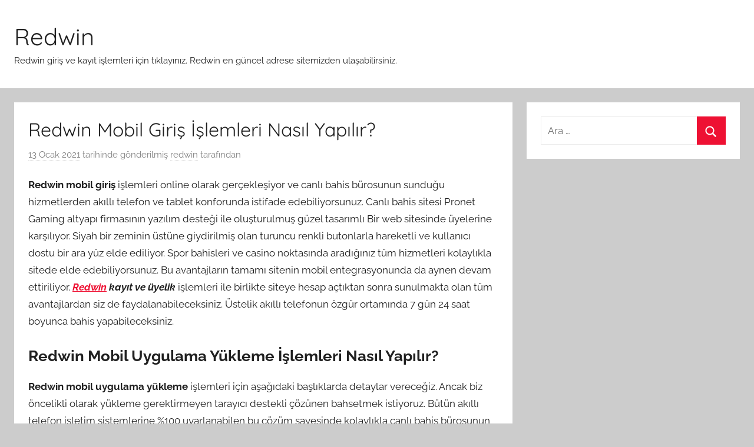

--- FILE ---
content_type: text/html; charset=UTF-8
request_url: https://redwinapp.com/redwin-mobil-giris-islemleri-nasil-yapilir/
body_size: 7750
content:
<!DOCTYPE html>
<html lang="tr" prefix="og: https://ogp.me/ns#">
<head>
<meta charset="UTF-8">
<meta name="viewport" content="width=device-width, initial-scale=1">
<link rel="profile" href="https://gmpg.org/xfn/11">
<!-- Search Engine Optimization by Rank Math - https://rankmath.com/ -->
<title>Redwin Mobil Giriş İşlemleri Nasıl Yapılır? |</title>
<meta name="description" content="Redwin mobil giriş işlemleri online olarak gerçekleşiyor ve canlı bahis bürosunun sunduğu hizmetlerden akıllı telefon ve tablet konforunda istifade"/>
<meta name="robots" content="follow, index, max-snippet:-1, max-video-preview:-1, max-image-preview:large"/>
<link rel="canonical" href="https://redwinapp.com/redwin-mobil-giris-islemleri-nasil-yapilir/" />
<meta property="og:locale" content="tr_TR" />
<meta property="og:type" content="article" />
<meta property="og:title" content="Redwin Mobil Giriş İşlemleri Nasıl Yapılır? |" />
<meta property="og:description" content="Redwin mobil giriş işlemleri online olarak gerçekleşiyor ve canlı bahis bürosunun sunduğu hizmetlerden akıllı telefon ve tablet konforunda istifade" />
<meta property="og:url" content="https://redwinapp.com/redwin-mobil-giris-islemleri-nasil-yapilir/" />
<meta property="og:site_name" content="Redwin" />
<meta property="article:tag" content="Redwin Mobil Giriş" />
<meta property="article:section" content="Redwin" />
<meta property="article:published_time" content="2021-01-13T13:54:03+03:00" />
<meta name="twitter:card" content="summary_large_image" />
<meta name="twitter:title" content="Redwin Mobil Giriş İşlemleri Nasıl Yapılır? |" />
<meta name="twitter:description" content="Redwin mobil giriş işlemleri online olarak gerçekleşiyor ve canlı bahis bürosunun sunduğu hizmetlerden akıllı telefon ve tablet konforunda istifade" />
<meta name="twitter:label1" content="Written by" />
<meta name="twitter:data1" content="redwin" />
<meta name="twitter:label2" content="Time to read" />
<meta name="twitter:data2" content="2 dakika" />
<script type="application/ld+json" class="rank-math-schema">{"@context":"https://schema.org","@graph":[{"@type":["Person","Organization"],"@id":"https://redwinapp.com/#person","name":"redwin","logo":{"@type":"ImageObject","@id":"https://redwinapp.com/#logo","url":"https://redwinapp.com/wp-content/uploads/2020/09/redwin-mobil.png","contentUrl":"https://redwinapp.com/wp-content/uploads/2020/09/redwin-mobil.png","caption":"redwin","inLanguage":"tr","width":"120","height":"90"},"image":{"@type":"ImageObject","@id":"https://redwinapp.com/#logo","url":"https://redwinapp.com/wp-content/uploads/2020/09/redwin-mobil.png","contentUrl":"https://redwinapp.com/wp-content/uploads/2020/09/redwin-mobil.png","caption":"redwin","inLanguage":"tr","width":"120","height":"90"}},{"@type":"WebSite","@id":"https://redwinapp.com/#website","url":"https://redwinapp.com","name":"redwin","publisher":{"@id":"https://redwinapp.com/#person"},"inLanguage":"tr"},{"@type":"WebPage","@id":"https://redwinapp.com/redwin-mobil-giris-islemleri-nasil-yapilir/#webpage","url":"https://redwinapp.com/redwin-mobil-giris-islemleri-nasil-yapilir/","name":"Redwin Mobil Giri\u015f \u0130\u015flemleri Nas\u0131l Yap\u0131l\u0131r? |","datePublished":"2021-01-13T13:54:03+03:00","dateModified":"2021-01-13T13:54:03+03:00","isPartOf":{"@id":"https://redwinapp.com/#website"},"inLanguage":"tr"},{"@type":"Person","@id":"https://redwinapp.com/author/redwin/","name":"redwin","url":"https://redwinapp.com/author/redwin/","image":{"@type":"ImageObject","@id":"https://secure.gravatar.com/avatar/ee016a0bc7245696ec2dd6c58d872680?s=96&amp;d=mm&amp;r=g","url":"https://secure.gravatar.com/avatar/ee016a0bc7245696ec2dd6c58d872680?s=96&amp;d=mm&amp;r=g","caption":"redwin","inLanguage":"tr"}},{"@type":"BlogPosting","headline":"Redwin Mobil Giri\u015f \u0130\u015flemleri Nas\u0131l Yap\u0131l\u0131r? |","datePublished":"2021-01-13T13:54:03+03:00","dateModified":"2021-01-13T13:54:03+03:00","articleSection":"Redwin, Redwin Yeni Giri\u015f","author":{"@id":"https://redwinapp.com/author/redwin/","name":"redwin"},"publisher":{"@id":"https://redwinapp.com/#person"},"description":"Redwin mobil giri\u015f i\u015flemleri online olarak ger\u00e7ekle\u015fiyor ve canl\u0131 bahis b\u00fcrosunun sundu\u011fu hizmetlerden ak\u0131ll\u0131 telefon ve tablet konforunda istifade","name":"Redwin Mobil Giri\u015f \u0130\u015flemleri Nas\u0131l Yap\u0131l\u0131r? |","@id":"https://redwinapp.com/redwin-mobil-giris-islemleri-nasil-yapilir/#richSnippet","isPartOf":{"@id":"https://redwinapp.com/redwin-mobil-giris-islemleri-nasil-yapilir/#webpage"},"inLanguage":"tr","mainEntityOfPage":{"@id":"https://redwinapp.com/redwin-mobil-giris-islemleri-nasil-yapilir/#webpage"}}]}</script>
<!-- /Rank Math WordPress SEO eklentisi -->
<link rel="amphtml" href="https://redwin2.redwinapp.com/redwin-mobil-giris-islemleri-nasil-yapilir/" /><meta name="generator" content="AMP for WP 1.0.95"/><link rel="alternate" type="application/rss+xml" title="Redwin &raquo; akışı" href="https://redwinapp.com/feed/" />
<link rel="alternate" type="application/rss+xml" title="Redwin &raquo; yorum akışı" href="https://redwinapp.com/comments/feed/" />
<script type="text/javascript">
/* <![CDATA[ */
window._wpemojiSettings = {"baseUrl":"https:\/\/s.w.org\/images\/core\/emoji\/15.0.3\/72x72\/","ext":".png","svgUrl":"https:\/\/s.w.org\/images\/core\/emoji\/15.0.3\/svg\/","svgExt":".svg","source":{"concatemoji":"https:\/\/redwinapp.com\/wp-includes\/js\/wp-emoji-release.min.js?ver=6.6"}};
/*! This file is auto-generated */
!function(i,n){var o,s,e;function c(e){try{var t={supportTests:e,timestamp:(new Date).valueOf()};sessionStorage.setItem(o,JSON.stringify(t))}catch(e){}}function p(e,t,n){e.clearRect(0,0,e.canvas.width,e.canvas.height),e.fillText(t,0,0);var t=new Uint32Array(e.getImageData(0,0,e.canvas.width,e.canvas.height).data),r=(e.clearRect(0,0,e.canvas.width,e.canvas.height),e.fillText(n,0,0),new Uint32Array(e.getImageData(0,0,e.canvas.width,e.canvas.height).data));return t.every(function(e,t){return e===r[t]})}function u(e,t,n){switch(t){case"flag":return n(e,"\ud83c\udff3\ufe0f\u200d\u26a7\ufe0f","\ud83c\udff3\ufe0f\u200b\u26a7\ufe0f")?!1:!n(e,"\ud83c\uddfa\ud83c\uddf3","\ud83c\uddfa\u200b\ud83c\uddf3")&&!n(e,"\ud83c\udff4\udb40\udc67\udb40\udc62\udb40\udc65\udb40\udc6e\udb40\udc67\udb40\udc7f","\ud83c\udff4\u200b\udb40\udc67\u200b\udb40\udc62\u200b\udb40\udc65\u200b\udb40\udc6e\u200b\udb40\udc67\u200b\udb40\udc7f");case"emoji":return!n(e,"\ud83d\udc26\u200d\u2b1b","\ud83d\udc26\u200b\u2b1b")}return!1}function f(e,t,n){var r="undefined"!=typeof WorkerGlobalScope&&self instanceof WorkerGlobalScope?new OffscreenCanvas(300,150):i.createElement("canvas"),a=r.getContext("2d",{willReadFrequently:!0}),o=(a.textBaseline="top",a.font="600 32px Arial",{});return e.forEach(function(e){o[e]=t(a,e,n)}),o}function t(e){var t=i.createElement("script");t.src=e,t.defer=!0,i.head.appendChild(t)}"undefined"!=typeof Promise&&(o="wpEmojiSettingsSupports",s=["flag","emoji"],n.supports={everything:!0,everythingExceptFlag:!0},e=new Promise(function(e){i.addEventListener("DOMContentLoaded",e,{once:!0})}),new Promise(function(t){var n=function(){try{var e=JSON.parse(sessionStorage.getItem(o));if("object"==typeof e&&"number"==typeof e.timestamp&&(new Date).valueOf()<e.timestamp+604800&&"object"==typeof e.supportTests)return e.supportTests}catch(e){}return null}();if(!n){if("undefined"!=typeof Worker&&"undefined"!=typeof OffscreenCanvas&&"undefined"!=typeof URL&&URL.createObjectURL&&"undefined"!=typeof Blob)try{var e="postMessage("+f.toString()+"("+[JSON.stringify(s),u.toString(),p.toString()].join(",")+"));",r=new Blob([e],{type:"text/javascript"}),a=new Worker(URL.createObjectURL(r),{name:"wpTestEmojiSupports"});return void(a.onmessage=function(e){c(n=e.data),a.terminate(),t(n)})}catch(e){}c(n=f(s,u,p))}t(n)}).then(function(e){for(var t in e)n.supports[t]=e[t],n.supports.everything=n.supports.everything&&n.supports[t],"flag"!==t&&(n.supports.everythingExceptFlag=n.supports.everythingExceptFlag&&n.supports[t]);n.supports.everythingExceptFlag=n.supports.everythingExceptFlag&&!n.supports.flag,n.DOMReady=!1,n.readyCallback=function(){n.DOMReady=!0}}).then(function(){return e}).then(function(){var e;n.supports.everything||(n.readyCallback(),(e=n.source||{}).concatemoji?t(e.concatemoji):e.wpemoji&&e.twemoji&&(t(e.twemoji),t(e.wpemoji)))}))}((window,document),window._wpemojiSettings);
/* ]]> */
</script>
<!-- <link rel='stylesheet' id='donovan-theme-fonts-css' href='https://redwinapp.com/wp-content/fonts/7973ae597431b128f0d1bac964fffd97.css?ver=20201110' type='text/css' media='all' /> -->
<link rel="stylesheet" type="text/css" href="//redwinapp.com/wp-content/cache/wpfc-minified/7l4bf0dd/1xos4.css" media="all"/>
<style id='wp-emoji-styles-inline-css' type='text/css'>
img.wp-smiley, img.emoji {
display: inline !important;
border: none !important;
box-shadow: none !important;
height: 1em !important;
width: 1em !important;
margin: 0 0.07em !important;
vertical-align: -0.1em !important;
background: none !important;
padding: 0 !important;
}
</style>
<!-- <link rel='stylesheet' id='wp-block-library-css' href='https://redwinapp.com/wp-includes/css/dist/block-library/style.min.css?ver=6.6' type='text/css' media='all' /> -->
<link rel="stylesheet" type="text/css" href="//redwinapp.com/wp-content/cache/wpfc-minified/e2h2lt2b/1xos4.css" media="all"/>
<style id='rank-math-toc-block-style-inline-css' type='text/css'>
.wp-block-rank-math-toc-block nav ol{counter-reset:item}.wp-block-rank-math-toc-block nav ol li{display:block}.wp-block-rank-math-toc-block nav ol li:before{content:counters(item, ".") ". ";counter-increment:item}
</style>
<style id='classic-theme-styles-inline-css' type='text/css'>
/*! This file is auto-generated */
.wp-block-button__link{color:#fff;background-color:#32373c;border-radius:9999px;box-shadow:none;text-decoration:none;padding:calc(.667em + 2px) calc(1.333em + 2px);font-size:1.125em}.wp-block-file__button{background:#32373c;color:#fff;text-decoration:none}
</style>
<style id='global-styles-inline-css' type='text/css'>
:root{--wp--preset--aspect-ratio--square: 1;--wp--preset--aspect-ratio--4-3: 4/3;--wp--preset--aspect-ratio--3-4: 3/4;--wp--preset--aspect-ratio--3-2: 3/2;--wp--preset--aspect-ratio--2-3: 2/3;--wp--preset--aspect-ratio--16-9: 16/9;--wp--preset--aspect-ratio--9-16: 9/16;--wp--preset--color--black: #000000;--wp--preset--color--cyan-bluish-gray: #abb8c3;--wp--preset--color--white: #ffffff;--wp--preset--color--pale-pink: #f78da7;--wp--preset--color--vivid-red: #cf2e2e;--wp--preset--color--luminous-vivid-orange: #ff6900;--wp--preset--color--luminous-vivid-amber: #fcb900;--wp--preset--color--light-green-cyan: #7bdcb5;--wp--preset--color--vivid-green-cyan: #00d084;--wp--preset--color--pale-cyan-blue: #8ed1fc;--wp--preset--color--vivid-cyan-blue: #0693e3;--wp--preset--color--vivid-purple: #9b51e0;--wp--preset--color--primary: #ee1133;--wp--preset--color--secondary: #d5001a;--wp--preset--color--tertiary: #bb0000;--wp--preset--color--accent: #1153ee;--wp--preset--color--highlight: #eedc11;--wp--preset--color--light-gray: #f2f2f2;--wp--preset--color--gray: #666666;--wp--preset--color--dark-gray: #202020;--wp--preset--gradient--vivid-cyan-blue-to-vivid-purple: linear-gradient(135deg,rgba(6,147,227,1) 0%,rgb(155,81,224) 100%);--wp--preset--gradient--light-green-cyan-to-vivid-green-cyan: linear-gradient(135deg,rgb(122,220,180) 0%,rgb(0,208,130) 100%);--wp--preset--gradient--luminous-vivid-amber-to-luminous-vivid-orange: linear-gradient(135deg,rgba(252,185,0,1) 0%,rgba(255,105,0,1) 100%);--wp--preset--gradient--luminous-vivid-orange-to-vivid-red: linear-gradient(135deg,rgba(255,105,0,1) 0%,rgb(207,46,46) 100%);--wp--preset--gradient--very-light-gray-to-cyan-bluish-gray: linear-gradient(135deg,rgb(238,238,238) 0%,rgb(169,184,195) 100%);--wp--preset--gradient--cool-to-warm-spectrum: linear-gradient(135deg,rgb(74,234,220) 0%,rgb(151,120,209) 20%,rgb(207,42,186) 40%,rgb(238,44,130) 60%,rgb(251,105,98) 80%,rgb(254,248,76) 100%);--wp--preset--gradient--blush-light-purple: linear-gradient(135deg,rgb(255,206,236) 0%,rgb(152,150,240) 100%);--wp--preset--gradient--blush-bordeaux: linear-gradient(135deg,rgb(254,205,165) 0%,rgb(254,45,45) 50%,rgb(107,0,62) 100%);--wp--preset--gradient--luminous-dusk: linear-gradient(135deg,rgb(255,203,112) 0%,rgb(199,81,192) 50%,rgb(65,88,208) 100%);--wp--preset--gradient--pale-ocean: linear-gradient(135deg,rgb(255,245,203) 0%,rgb(182,227,212) 50%,rgb(51,167,181) 100%);--wp--preset--gradient--electric-grass: linear-gradient(135deg,rgb(202,248,128) 0%,rgb(113,206,126) 100%);--wp--preset--gradient--midnight: linear-gradient(135deg,rgb(2,3,129) 0%,rgb(40,116,252) 100%);--wp--preset--font-size--small: 13px;--wp--preset--font-size--medium: 20px;--wp--preset--font-size--large: 36px;--wp--preset--font-size--x-large: 42px;--wp--preset--spacing--20: 0.44rem;--wp--preset--spacing--30: 0.67rem;--wp--preset--spacing--40: 1rem;--wp--preset--spacing--50: 1.5rem;--wp--preset--spacing--60: 2.25rem;--wp--preset--spacing--70: 3.38rem;--wp--preset--spacing--80: 5.06rem;--wp--preset--shadow--natural: 6px 6px 9px rgba(0, 0, 0, 0.2);--wp--preset--shadow--deep: 12px 12px 50px rgba(0, 0, 0, 0.4);--wp--preset--shadow--sharp: 6px 6px 0px rgba(0, 0, 0, 0.2);--wp--preset--shadow--outlined: 6px 6px 0px -3px rgba(255, 255, 255, 1), 6px 6px rgba(0, 0, 0, 1);--wp--preset--shadow--crisp: 6px 6px 0px rgba(0, 0, 0, 1);}:where(.is-layout-flex){gap: 0.5em;}:where(.is-layout-grid){gap: 0.5em;}body .is-layout-flex{display: flex;}.is-layout-flex{flex-wrap: wrap;align-items: center;}.is-layout-flex > :is(*, div){margin: 0;}body .is-layout-grid{display: grid;}.is-layout-grid > :is(*, div){margin: 0;}:where(.wp-block-columns.is-layout-flex){gap: 2em;}:where(.wp-block-columns.is-layout-grid){gap: 2em;}:where(.wp-block-post-template.is-layout-flex){gap: 1.25em;}:where(.wp-block-post-template.is-layout-grid){gap: 1.25em;}.has-black-color{color: var(--wp--preset--color--black) !important;}.has-cyan-bluish-gray-color{color: var(--wp--preset--color--cyan-bluish-gray) !important;}.has-white-color{color: var(--wp--preset--color--white) !important;}.has-pale-pink-color{color: var(--wp--preset--color--pale-pink) !important;}.has-vivid-red-color{color: var(--wp--preset--color--vivid-red) !important;}.has-luminous-vivid-orange-color{color: var(--wp--preset--color--luminous-vivid-orange) !important;}.has-luminous-vivid-amber-color{color: var(--wp--preset--color--luminous-vivid-amber) !important;}.has-light-green-cyan-color{color: var(--wp--preset--color--light-green-cyan) !important;}.has-vivid-green-cyan-color{color: var(--wp--preset--color--vivid-green-cyan) !important;}.has-pale-cyan-blue-color{color: var(--wp--preset--color--pale-cyan-blue) !important;}.has-vivid-cyan-blue-color{color: var(--wp--preset--color--vivid-cyan-blue) !important;}.has-vivid-purple-color{color: var(--wp--preset--color--vivid-purple) !important;}.has-black-background-color{background-color: var(--wp--preset--color--black) !important;}.has-cyan-bluish-gray-background-color{background-color: var(--wp--preset--color--cyan-bluish-gray) !important;}.has-white-background-color{background-color: var(--wp--preset--color--white) !important;}.has-pale-pink-background-color{background-color: var(--wp--preset--color--pale-pink) !important;}.has-vivid-red-background-color{background-color: var(--wp--preset--color--vivid-red) !important;}.has-luminous-vivid-orange-background-color{background-color: var(--wp--preset--color--luminous-vivid-orange) !important;}.has-luminous-vivid-amber-background-color{background-color: var(--wp--preset--color--luminous-vivid-amber) !important;}.has-light-green-cyan-background-color{background-color: var(--wp--preset--color--light-green-cyan) !important;}.has-vivid-green-cyan-background-color{background-color: var(--wp--preset--color--vivid-green-cyan) !important;}.has-pale-cyan-blue-background-color{background-color: var(--wp--preset--color--pale-cyan-blue) !important;}.has-vivid-cyan-blue-background-color{background-color: var(--wp--preset--color--vivid-cyan-blue) !important;}.has-vivid-purple-background-color{background-color: var(--wp--preset--color--vivid-purple) !important;}.has-black-border-color{border-color: var(--wp--preset--color--black) !important;}.has-cyan-bluish-gray-border-color{border-color: var(--wp--preset--color--cyan-bluish-gray) !important;}.has-white-border-color{border-color: var(--wp--preset--color--white) !important;}.has-pale-pink-border-color{border-color: var(--wp--preset--color--pale-pink) !important;}.has-vivid-red-border-color{border-color: var(--wp--preset--color--vivid-red) !important;}.has-luminous-vivid-orange-border-color{border-color: var(--wp--preset--color--luminous-vivid-orange) !important;}.has-luminous-vivid-amber-border-color{border-color: var(--wp--preset--color--luminous-vivid-amber) !important;}.has-light-green-cyan-border-color{border-color: var(--wp--preset--color--light-green-cyan) !important;}.has-vivid-green-cyan-border-color{border-color: var(--wp--preset--color--vivid-green-cyan) !important;}.has-pale-cyan-blue-border-color{border-color: var(--wp--preset--color--pale-cyan-blue) !important;}.has-vivid-cyan-blue-border-color{border-color: var(--wp--preset--color--vivid-cyan-blue) !important;}.has-vivid-purple-border-color{border-color: var(--wp--preset--color--vivid-purple) !important;}.has-vivid-cyan-blue-to-vivid-purple-gradient-background{background: var(--wp--preset--gradient--vivid-cyan-blue-to-vivid-purple) !important;}.has-light-green-cyan-to-vivid-green-cyan-gradient-background{background: var(--wp--preset--gradient--light-green-cyan-to-vivid-green-cyan) !important;}.has-luminous-vivid-amber-to-luminous-vivid-orange-gradient-background{background: var(--wp--preset--gradient--luminous-vivid-amber-to-luminous-vivid-orange) !important;}.has-luminous-vivid-orange-to-vivid-red-gradient-background{background: var(--wp--preset--gradient--luminous-vivid-orange-to-vivid-red) !important;}.has-very-light-gray-to-cyan-bluish-gray-gradient-background{background: var(--wp--preset--gradient--very-light-gray-to-cyan-bluish-gray) !important;}.has-cool-to-warm-spectrum-gradient-background{background: var(--wp--preset--gradient--cool-to-warm-spectrum) !important;}.has-blush-light-purple-gradient-background{background: var(--wp--preset--gradient--blush-light-purple) !important;}.has-blush-bordeaux-gradient-background{background: var(--wp--preset--gradient--blush-bordeaux) !important;}.has-luminous-dusk-gradient-background{background: var(--wp--preset--gradient--luminous-dusk) !important;}.has-pale-ocean-gradient-background{background: var(--wp--preset--gradient--pale-ocean) !important;}.has-electric-grass-gradient-background{background: var(--wp--preset--gradient--electric-grass) !important;}.has-midnight-gradient-background{background: var(--wp--preset--gradient--midnight) !important;}.has-small-font-size{font-size: var(--wp--preset--font-size--small) !important;}.has-medium-font-size{font-size: var(--wp--preset--font-size--medium) !important;}.has-large-font-size{font-size: var(--wp--preset--font-size--large) !important;}.has-x-large-font-size{font-size: var(--wp--preset--font-size--x-large) !important;}
:where(.wp-block-post-template.is-layout-flex){gap: 1.25em;}:where(.wp-block-post-template.is-layout-grid){gap: 1.25em;}
:where(.wp-block-columns.is-layout-flex){gap: 2em;}:where(.wp-block-columns.is-layout-grid){gap: 2em;}
:root :where(.wp-block-pullquote){font-size: 1.5em;line-height: 1.6;}
</style>
<!-- <link rel='stylesheet' id='donovan-stylesheet-css' href='https://redwinapp.com/wp-content/themes/donovan/style.css?ver=1.9.1' type='text/css' media='all' /> -->
<link rel="stylesheet" type="text/css" href="//redwinapp.com/wp-content/cache/wpfc-minified/lyjhne7k/1xos4.css" media="all"/>
<script src='//redwinapp.com/wp-content/cache/wpfc-minified/8tjcxdj0/1xos4.js' type="text/javascript"></script>
<!-- <script type="text/javascript" src="https://redwinapp.com/wp-content/themes/donovan/assets/js/svgxuse.min.js?ver=1.2.6" id="svgxuse-js"></script> -->
<link rel="https://api.w.org/" href="https://redwinapp.com/wp-json/" /><link rel="alternate" title="JSON" type="application/json" href="https://redwinapp.com/wp-json/wp/v2/posts/165" /><link rel="EditURI" type="application/rsd+xml" title="RSD" href="https://redwinapp.com/xmlrpc.php?rsd" />
<meta name="generator" content="WordPress 6.6" />
<link rel='shortlink' href='https://redwinapp.com/?p=165' />
<link rel="alternate" title="oEmbed (JSON)" type="application/json+oembed" href="https://redwinapp.com/wp-json/oembed/1.0/embed?url=https%3A%2F%2Fredwinapp.com%2Fredwin-mobil-giris-islemleri-nasil-yapilir%2F" />
<link rel="alternate" title="oEmbed (XML)" type="text/xml+oembed" href="https://redwinapp.com/wp-json/oembed/1.0/embed?url=https%3A%2F%2Fredwinapp.com%2Fredwin-mobil-giris-islemleri-nasil-yapilir%2F&#038;format=xml" />
<script>
if(screen.width<769){
window.location = "https://redwin2.redwinapp.com/redwin-mobil-giris-islemleri-nasil-yapilir/";
}
</script>
<link rel="icon" href="https://redwinapp.com/wp-content/uploads/2020/09/cropped-Redwin-Fav-32x32.png" sizes="32x32" />
<link rel="icon" href="https://redwinapp.com/wp-content/uploads/2020/09/cropped-Redwin-Fav-192x192.png" sizes="192x192" />
<link rel="apple-touch-icon" href="https://redwinapp.com/wp-content/uploads/2020/09/cropped-Redwin-Fav-180x180.png" />
<meta name="msapplication-TileImage" content="https://redwinapp.com/wp-content/uploads/2020/09/cropped-Redwin-Fav-270x270.png" />
</head>
<body class="post-template-default single single-post postid-165 single-format-standard wp-embed-responsive blog-grid-layout">
<div id="page" class="site">
<a class="skip-link screen-reader-text" href="#content">İçeriğe atla</a>
<header id="masthead" class="site-header clearfix" role="banner">
<div class="header-main container clearfix">
<div id="logo" class="site-branding clearfix">
<p class="site-title"><a href="https://redwinapp.com/" rel="home">Redwin</a></p>
<p class="site-description">Redwin giriş ve kayıt işlemleri için tıklayınız. Redwin en güncel adrese sitemizden ulaşabilirsiniz.</p>
</div><!-- .site-branding -->
</div><!-- .header-main -->
</header><!-- #masthead -->
<div id="content" class="site-content container">
<div id="primary" class="content-area">
<main id="main" class="site-main">
<article id="post-165" class="post-165 post type-post status-publish format-standard hentry category-redwin category-redwin-yeni-giris tag-redwin-mobil-giris comments-off">
<div class="post-image">
</div>
<div class="post-content">
<header class="entry-header">
<h1 class="entry-title">Redwin Mobil Giriş İşlemleri Nasıl Yapılır?</h1>
<div class="entry-meta post-details"><span class="posted-on meta-date"><a href="https://redwinapp.com/redwin-mobil-giris-islemleri-nasil-yapilir/" rel="bookmark"><time class="entry-date published updated" datetime="2021-01-13T13:54:03+03:00">13 Ocak 2021</time></a> tarihinde gönderilmiş</span><span class="posted-by meta-author"> <span class="author vcard"><a class="url fn n" href="https://redwinapp.com/author/redwin/" title="redwin tarafından yazılmış tüm yazıları görüntüle" rel="author">redwin</a></span> tarafından</span></div>
</header><!-- .entry-header -->
<div class="entry-content clearfix">
<p><strong>Redwin mobil giriş</strong> işlemleri online olarak gerçekleşiyor ve canlı bahis bürosunun sunduğu hizmetlerden akıllı telefon ve tablet konforunda istifade edebiliyorsunuz. Canlı bahis sitesi Pronet Gaming altyapı firmasının yazılım desteği ile oluşturulmuş güzel tasarımlı Bir web sitesinde üyelerine karşılıyor. Siyah bir zeminin üstüne giydirilmiş olan turuncu renkli butonlarla hareketli ve kullanıcı dostu bir ara yüz elde ediliyor. Spor bahisleri ve casino noktasında aradığınız tüm hizmetleri kolaylıkla sitede elde edebiliyorsunuz. Bu avantajların tamamı sitenin mobil entegrasyonunda da aynen devam ettiriliyor. <strong><em><a href="/">Redwin</a> kayıt ve üyelik</em></strong> işlemleri ile birlikte siteye hesap açtıktan sonra sunulmakta olan tüm avantajlardan siz de faydalanabileceksiniz. Üstelik akıllı telefonun özgür ortamında 7 gün 24 saat boyunca bahis yapabileceksiniz.</p>
<h2><strong>Redwin Mobil Uygulama Yükleme İşlemleri Nasıl Yapılır?</strong></h2>
<p><strong>Redwin mobil uygulama yükleme</strong> işlemleri için aşağıdaki başlıklarda detaylar vereceğiz. Ancak biz öncelikli olarak yükleme gerektirmeyen tarayıcı destekli çözünen bahsetmek istiyoruz. Bütün akıllı telefon işletim sistemlerine %100 uyarlanabilen bu çözüm sayesinde kolaylıkla canlı bahis bürosunun tüm hizmetlerden akıllı telefonunuzda faydalanabileceksiniz. Üstelik apk dosyası aramak zorunda kalmayacaksınız. Tarayıcı destekli olan bu uygulamayı kullanmak istiyorsanız öncelikle olarak <strong><em>Redwin yeni giriş adresi</em></strong> bilgilerini sayfalarımızdan almanız gerekiyor. Çünkü sitenin adresi her hafta güncelleniyor ve yeni bir adresle birlikte site hizmet veriyor. Bu sebeple yeni adresi sayfalarımızdan aldığınızda adres çubuğuna yapıştırarak kolaylıkla mobil siteyi açabiliyorsunuz.</p>
<h3><strong>Redwin Mobil Bahis ve Casino Nasıl Yapılır?</strong></h3>
<p><strong>Redwin mobil bahis ve casino</strong> noktasında da oldukça etkili bir firmadır. Canlı bahis bürosu bilgisayar sürümüne binlerce farklı bahis seçeneğini günlük olarak sunabiliyor. Ayrıca casino ve canlı casino oyunlarında da yine binlerce farklı alternatifi sitede bulup şansınızı deneyebilirsiniz. Seçenekler artık akıllı telefon teknolojisine entegre edilmeye başlandı. Site de bu noktada öncülük yapıyor. Bahis seçenekleri için mobil aplikasyonu açtığınızda direkt olarak karşınızda birbirinden farklı seçenekler listeleniyor. Ayrıca casino ve canlı casino servislerinde de alternatif zenginliğini akıllı telefon konforunda bulup şansınızı deneyebilirsiniz ki bu da sizin için oldukça rahatlatıcı olacaktır.</p>
</div><!-- .entry-content -->
</div><!-- .post-content -->
<footer class="entry-footer post-details">
<div class="entry-categories"> <svg class="icon icon-category" aria-hidden="true" role="img"> <use xlink:href="https://redwinapp.com/wp-content/themes/donovan/assets/icons/genericons-neue.svg#category"></use> </svg><a href="https://redwinapp.com/category/redwin/" rel="category tag">Redwin</a>, <a href="https://redwinapp.com/category/redwin-yeni-giris/" rel="category tag">Redwin Yeni Giriş</a></div>
<div class="entry-tags clearfix">
<svg class="icon icon-tag" aria-hidden="true" role="img"> <use xlink:href="https://redwinapp.com/wp-content/themes/donovan/assets/icons/genericons-neue.svg#tag"></use> </svg><a href="https://redwinapp.com/tag/redwin-mobil-giris/" rel="tag">Redwin Mobil Giriş</a>			</div><!-- .entry-tags -->
</footer><!-- .entry-footer -->
</article>
<nav class="navigation post-navigation" aria-label="Yazılar">
<h2 class="screen-reader-text">Yazı gezinmesi</h2>
<div class="nav-links"><div class="nav-previous"><a href="https://redwinapp.com/redwin-canli-bahisler-ne-kadar-kazandirir/" rel="prev"><span class="nav-link-text">Önceki yazı</span><h3 class="entry-title">Redwin Canlı Bahisler Ne Kadar Kazandırır?</h3></a></div><div class="nav-next"><a href="https://redwinapp.com/redwin-basketbol-bahisleri-nasil-ve-ne-kadar-kazandirir/" rel="next"><span class="nav-link-text">Sonraki yazı</span><h3 class="entry-title">Redwin Basketbol Bahisleri Nasıl ve Kadar Kazandırır?</h3></a></div></div>
</nav>
</main><!-- #main -->
</div><!-- #primary -->
<section id="secondary" class="sidebar widget-area clearfix" role="complementary">
<section id="search-2" class="widget widget_search">
<form role="search" method="get" class="search-form" action="https://redwinapp.com/">
<label>
<span class="screen-reader-text">Arama:</span>
<input type="search" class="search-field"
placeholder="Ara &hellip;"
value="" name="s"
title="Arama:" />
</label>
<button type="submit" class="search-submit">
<svg class="icon icon-search" aria-hidden="true" role="img"> <use xlink:href="https://redwinapp.com/wp-content/themes/donovan/assets/icons/genericons-neue.svg#search"></use> </svg>		<span class="screen-reader-text">Ara</span>
</button>
</form>
</section>
</section><!-- #secondary -->

</div><!-- #content -->
<div id="footer" class="footer-wrap">
<footer id="colophon" class="site-footer container clearfix" role="contentinfo">
<div id="footer-line" class="site-info">
<span class="credit-link">
WordPress Theme: Donovan by ThemeZee.		</span>
</div><!-- .site-info -->
</footer><!-- #colophon -->
</div>
</div><!-- #page -->
</body>
</html><!-- WP Fastest Cache file was created in 0.83320808410645 seconds, on 19-07-24 1:41:08 --><!-- via php -->

--- FILE ---
content_type: application/javascript
request_url: https://redwinapp.com/wp-content/cache/wpfc-minified/8tjcxdj0/1xos4.js
body_size: 2576
content:
// source --> https://redwinapp.com/wp-content/themes/donovan/assets/js/svgxuse.min.js?ver=1.2.6 
/*!
 * @copyright Copyright (c) 2017 IcoMoon.io
 * @license   Licensed under MIT license
 *            See https://github.com/Keyamoon/svgxuse
 * @version   1.2.6
 */
(function(){if("undefined"!==typeof window&&window.addEventListener){var e=Object.create(null),l,d=function(){clearTimeout(l);l=setTimeout(n,100)},m=function(){},t=function(){window.addEventListener("resize",d,!1);window.addEventListener("orientationchange",d,!1);if(window.MutationObserver){var k=new MutationObserver(d);k.observe(document.documentElement,{childList:!0,subtree:!0,attributes:!0});m=function(){try{k.disconnect(),window.removeEventListener("resize",d,!1),window.removeEventListener("orientationchange",
d,!1)}catch(v){}}}else document.documentElement.addEventListener("DOMSubtreeModified",d,!1),m=function(){document.documentElement.removeEventListener("DOMSubtreeModified",d,!1);window.removeEventListener("resize",d,!1);window.removeEventListener("orientationchange",d,!1)}},u=function(k){function e(a){if(void 0!==a.protocol)var c=a;else c=document.createElement("a"),c.href=a;return c.protocol.replace(/:/g,"")+c.host}if(window.XMLHttpRequest){var d=new XMLHttpRequest;var m=e(location);k=e(k);d=void 0===
d.withCredentials&&""!==k&&k!==m?XDomainRequest||void 0:XMLHttpRequest}return d};var n=function(){function d(){--q;0===q&&(m(),t())}function l(a){return function(){!0!==e[a.base]&&(a.useEl.setAttributeNS("http://www.w3.org/1999/xlink","xlink:href","#"+a.hash),a.useEl.hasAttribute("href")&&a.useEl.setAttribute("href","#"+a.hash))}}function p(a){return function(){var c=document.body,b=document.createElement("x");a.onload=null;b.innerHTML=a.responseText;if(b=b.getElementsByTagName("svg")[0])b.setAttribute("aria-hidden",
"true"),b.style.position="absolute",b.style.width=0,b.style.height=0,b.style.overflow="hidden",c.insertBefore(b,c.firstChild);d()}}function n(a){return function(){a.onerror=null;a.ontimeout=null;d()}}var a,c,q=0;m();var f=document.getElementsByTagName("use");for(c=0;c<f.length;c+=1){try{var g=f[c].getBoundingClientRect()}catch(w){g=!1}var h=(a=f[c].getAttribute("href")||f[c].getAttributeNS("http://www.w3.org/1999/xlink","href")||f[c].getAttribute("xlink:href"))&&a.split?a.split("#"):["",""];var b=
h[0];h=h[1];var r=g&&0===g.left&&0===g.right&&0===g.top&&0===g.bottom;g&&0===g.width&&0===g.height&&!r?(f[c].hasAttribute("href")&&f[c].setAttributeNS("http://www.w3.org/1999/xlink","xlink:href",a),b.length&&(a=e[b],!0!==a&&setTimeout(l({useEl:f[c],base:b,hash:h}),0),void 0===a&&(h=u(b),void 0!==h&&(a=new h,e[b]=a,a.onload=p(a),a.onerror=n(a),a.ontimeout=n(a),a.open("GET",b),a.send(),q+=1)))):r?b.length&&e[b]&&setTimeout(l({useEl:f[c],base:b,hash:h}),0):void 0===e[b]?e[b]=!0:e[b].onload&&(e[b].abort(),
delete e[b].onload,e[b]=!0)}f="";q+=1;d()};var p=function(){window.removeEventListener("load",p,!1);l=setTimeout(n,0)};"complete"!==document.readyState?window.addEventListener("load",p,!1):p()}})();